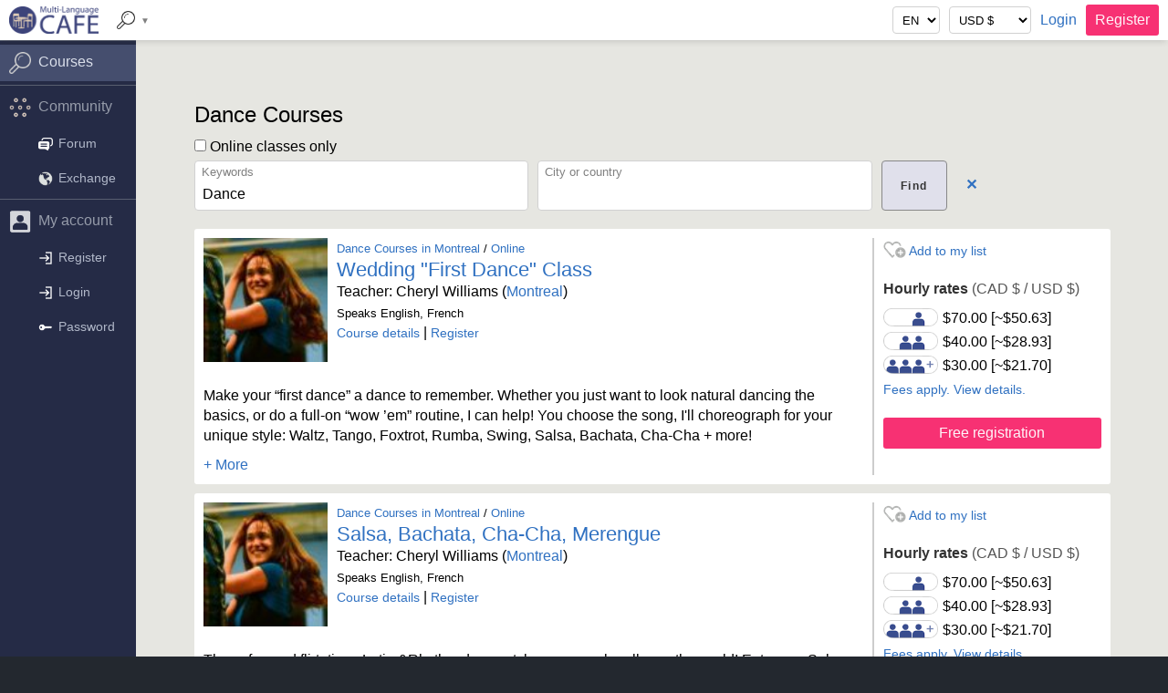

--- FILE ---
content_type: text/html; charset=utf-8
request_url: https://www.multilanguagecafe.com/courses.php?sub_category_id=301
body_size: 22253
content:

<!DOCTYPE html>
<html lang="en">
<head>

    <BASE href="//www.multilanguagecafe.com">

	<!-- Basic Page Needs -->
	<meta charset="utf-8">
	
	<title>Dance Courses</title><meta name="description" content="Learn Arts and Culture - Dance Courses : Private and group language classes and cultural workshops with qualified teachers"><meta name="keywords" content="Dance,study,learn,courses,classes,teachers,professors,tutors,training"><link rel="canonical" href="https://www.multilanguagecafe.com/subjects/dance/"><meta property="og:site_name" content="Multi-Language Cafe"><meta property="og:locale" content="en_US"><meta property="og:title" content="Dance Courses"><meta property="og:description" content="Learn Arts and Culture - Dance Courses : Private and group language classes and cultural workshops with qualified teachers"><meta property="og:type" content="product"><meta property="og:url" content="https://www.multilanguagecafe.com/subjects/dance/"><meta property="og:image" content="https://www.multilanguagecafe.com/images/background-share.jpg"><meta property="og:image:width" content="960"><meta property="og:image:height" content="504"><meta property="twitter:card" content="summary"><meta property="twitter:site" content="@MLCafe"><meta property="twitter:title" content="Dance Courses"><meta property="twitter:description" content="Learn Arts and Culture - Dance Courses : Private and group language classes and cultural workshops with qualified teachers"><meta property="twitter:image" content="https://www.multilanguagecafe.com/images/background-share.jpg"><meta property="fb:page_id" content="326616907354492"><meta property="fb:app_id" content="208232509510267"><meta name="robots" content="INDEX, FOLLOW"><meta name="robots" content="max-image-preview:large">	
		
	<!-- Mobile Specific Metas -->
	<meta name="viewport" content="width=device-width, initial-scale=1, maximum-scale=5">

	<!-- CSS -->
	<link rel="stylesheet" href="stylesheets/normalize.min.css">
	<link rel="stylesheet" href="stylesheets/skeleton.min.css?v=38">
	<link rel="stylesheet" href="stylesheets/custom.min.css?v=80">

	<!--[if lt IE 9]>
		<script type="text/javascript" src="https://cdnjs.cloudflare.com/ajax/libs/html5shiv/3.7.3/html5shiv.js"></script>
	<![endif]-->

	<!-- Favicons -->
	<link rel="apple-touch-icon" sizes="180x180" href="/apple-touch-icon.png?v=zXrmbprpa2">
	<link rel="icon" type="image/png" sizes="32x32" href="/favicon-32x32.png?v=zXrmbprpa2">
	<link rel="icon" type="image/png" sizes="16x16" href="/favicon-16x16.png?v=zXrmbprpa2">
	<link rel="manifest" href="/site.webmanifest?v=zXrmbprpa2">
	<link rel="mask-icon" href="/safari-pinned-tab.svg?v=zXrmbprpa2" color="#5bbad5">
	<link rel="shortcut icon" href="/favicon.ico?v=zXrmbprpa2">
	<meta name="msapplication-TileColor" content="#ffc40d">
	<meta name="theme-color" content="#ffffff">
	
	<!-- Google plus -->
	<link rel="publisher" href="https://plus.google.com/+MultilanguagecafeOnGoogle">
		
	    
    
</head>

<body>
    
    <div id="top-bar"><div class="header_menu" style="flex:0 0 auto"><div class="toggle-side-menu" style="padding-right:10px;">&#9776;</div><div class="gt400"><a href="index.php"><img src="images/mlclogo.png" style="height:30px;" alt="Multi-Language Cafe"></a></div><div class="st400"><a href="index.php"><img src="images/mlclogo-small.png" style="height:30px;" alt="Multi-Language Cafe"></a></div></div><div class="header_menu" style="flex:0 0 auto"><a id="mega-control" class="drop-control gt750"><img src="images/icons/search2.png" alt="Search courses"><span class="arrow">&#9660;</span></a><div id="mega-menu" class="dropdown hidden gt750"><div class="twelve columns pad-left pad-top">
                <div class="six columns">

                    <div class="pad-right pad-bottom u-cf">
                        <h3>Courses:</h3>
                        <ul class="icon-list"><li><a href="courses.php?category_id=100"><img src="[data-uri]" class="cc-languages" alt="Languages">&nbsp;&nbsp;Languages</a><ul class="mini-list right"><li><a href="courses.php?sub_category_id=101">English</a></li><li><a href="courses.php?sub_category_id=102">French</a></li><li><a href="courses.php?sub_category_id=103">Spanish</a></li><li><a href="courses.php?sub_category_id=104">Japanese</a></li><li><a href="courses.php?sub_category_id=105">Mandarin</a></li><li><a href="courses.php?sub_category_id=106">German</a></li><li><a href="courses.php?sub_category_id=107">Italian</a></li><li><a href="courses.php?sub_category_id=108">Russian</a></li><li><a href="courses.php?sub_category_id=109">Arab</a></li><li><a href="courses.php?sub_category_id=110">Portuguese</a></li><li><a href="courses.php?sub_category_id=111">Hindi</a></li><li><a href="courses.php?sub_category_id=114">Vietnamese</a></li><li><a href="courses.php?sub_category_id=115">Korean</a></li><li><a href="courses.php?sub_category_id=117">Polish</a></li><li><a href="courses.php?sub_category_id=118">Romanian</a></li><li><a href="courses.php?sub_category_id=119">Dutch</a></li><li><a href="courses.php?sub_category_id=120">Greek</a></li><li><a href="courses.php?sub_category_id=121">Persian</a></li><li><a href="courses.php?sub_category_id=122">Turkish</a></li><li><a href="courses.php?sub_category_id=123">Swedish</a></li><li><a href="courses.php?sub_category_id=125">Urdu</a></li><li><a href="courses.php?sub_category_id=126">Tagalog</a></li><li><a href="courses.php?sub_category_id=127">Thai</a></li><li><a href="courses.php?sub_category_id=129">Bulgarian</a></li><li><a href="courses.php?sub_category_id=131">Pashto</a></li><li><a href="courses.php?sub_category_id=132">Indonesian</a></li><li><a href="courses.php?sub_category_id=134">Ukrainian</a></li><li><a href="courses.php?sub_category_id=137">Latin</a></li><li><a href="courses.php?sub_category_id=138">Nepali</a></li><li><a href="courses.php?sub_category_id=140">Serbian</a></li><li><a href="courses.php?sub_category_id=142">Croatian</a></li><li><a href="courses.php?sub_category_id=145">Armenian</a></li><li><a href="courses.php?sub_category_id=147">Finnish</a></li><li><a href="courses.php?sub_category_id=148">Ancient Greek</a></li><li><a href="courses.php?sub_category_id=149">Albanian</a></li><li><a href="courses.php?sub_category_id=150">Afrikaans</a></li><li><a href="courses.php?sub_category_id=151">Sicilian</a></li></ul></li><li><a href="courses.php?category_id=200"><img src="[data-uri]" class="cc-music" alt="Music">&nbsp;&nbsp;Music</a><ul class="mini-list right"><li><a href="courses.php?sub_category_id=202">Piano</a></li><li><a href="courses.php?sub_category_id=205">Guitar</a></li><li><a href="courses.php?sub_category_id=206">Bass</a></li><li><a href="courses.php?sub_category_id=207">Violin</a></li><li><a href="courses.php?sub_category_id=208">Cello</a></li><li><a href="courses.php?sub_category_id=209">Viola</a></li><li><a href="courses.php?sub_category_id=210">Flute</a></li><li><a href="courses.php?sub_category_id=211">Clarinet</a></li><li><a href="courses.php?sub_category_id=215">Saxophone</a></li><li><a href="courses.php?sub_category_id=220">Percussions</a></li><li><a href="courses.php?sub_category_id=230">Singing</a></li><li><a href="courses.php?sub_category_id=240">Music Theory</a></li><li><a href="courses.php?sub_category_id=241">Music Production</a></li><li><a href="courses.php?sub_category_id=242">Composition</a></li><li><a href="courses.php?sub_category_id=299">Music</a></li></ul></li><li><a href="courses.php?category_id=300"><img src="[data-uri]" class="cc-arts and culture" alt="Arts and Culture">&nbsp;&nbsp;Arts and Culture</a><ul class="mini-list right"><li><a href="courses.php?sub_category_id=301">Dance</a></li><li><a href="courses.php?sub_category_id=302">Photography</a></li><li><a href="courses.php?sub_category_id=303">Film and Video</a></li><li><a href="courses.php?sub_category_id=304">Painting</a></li><li><a href="courses.php?sub_category_id=305">Design</a></li><li><a href="courses.php?sub_category_id=306">Literature</a></li><li><a href="courses.php?sub_category_id=307">Theater</a></li><li><a href="courses.php?sub_category_id=308">Handcrafts</a></li><li><a href="courses.php?sub_category_id=310">Food and Drinks</a></li><li><a href="courses.php?sub_category_id=399">Arts and Culture</a></li></ul></li><li><a href="courses.php?category_id=400"><img src="[data-uri]" class="cc-media" alt="Media">&nbsp;&nbsp;Media</a><ul class="mini-list right"><li><a href="courses.php?sub_category_id=401">Wordpress</a></li><li><a href="courses.php?sub_category_id=402">Social Media</a></li><li><a href="courses.php?sub_category_id=499">Media</a></li></ul></li><li><a href="courses.php?category_id=500"><img src="[data-uri]" class="cc-computer" alt="Computer">&nbsp;&nbsp;Computer</a><ul class="mini-list right"><li><a href="courses.php?sub_category_id=501">2D Graphics</a></li><li><a href="courses.php?sub_category_id=503">Programming</a></li><li><a href="courses.php?sub_category_id=504">Office</a></li><li><a href="courses.php?sub_category_id=505">Computer</a></li></ul></li><li><a href="courses.php?category_id=600"><img src="[data-uri]" class="cc-business" alt="Business">&nbsp;&nbsp;Business</a><ul class="mini-list right"><li><a href="courses.php?sub_category_id=601">Strategy</a></li><li><a href="courses.php?sub_category_id=602">Accounting</a></li><li><a href="courses.php?sub_category_id=603">Marketing</a></li><li><a href="courses.php?sub_category_id=699">Business</a></li></ul></li><li><a href="courses.php?category_id=700"><img src="[data-uri]" class="cc-sports" alt="Sports">&nbsp;&nbsp;Sports</a><ul class="mini-list right"><li><a href="courses.php?sub_category_id=701">Sports</a></li></ul></li><li><a href="courses.php?category_id=800"><img src="[data-uri]" class="cc-tutoring" alt="Tutoring">&nbsp;&nbsp;Tutoring</a><ul class="mini-list right"><li><a href="courses.php?sub_category_id=801">Science</a></li><li><a href="courses.php?sub_category_id=802">Mathematics</a></li><li><a href="courses.php?sub_category_id=803">Physics</a></li><li><a href="courses.php?sub_category_id=804">Chemistry</a></li><li><a href="courses.php?sub_category_id=805">Biology</a></li><li><a href="courses.php?sub_category_id=806">Humanities</a></li><li><a href="courses.php?sub_category_id=807">Philosophy</a></li><li><a href="courses.php?sub_category_id=808">Exams</a></li><li><a href="courses.php?sub_category_id=899">Tutoring</a></li></ul></li></ul>
                    </div>

                    <div class="pad-right pad-bottom u-cf">
                        <a href="forum.php">Forum</a> / <a href="language-exchange-partners.php">Exchange</a>
                    </div>

                </div>

                <div class="six columns">

                    <div class="pad-right pad-bottom u-cf">
                        <h3>By mode:</h3>
                        <ul class="icon-list">
                            <li><a href="courses.php"><img src="images/icons/f2f.png" style="width:25px;" alt="Face to face lessons">&nbsp;In person</a></li>
                            <li><a href="courses.php?online_only=on"><img src="images/icons/online.png" style="width:25px;" alt="Online courses">&nbsp;Online</a></li>
                        </ul>
                    </div>

                    <div class="pad-right u-cf">
                        <h3 style="clear:both;">By keywords:</h3>
                        <form action="courses.php" method="get">
                            <input class="search" style="display:inline;float:left;" type="text" name="subject" maxlength="100" autocomplete="off" value="">
                            <button style="padding-left:10px;padding-right:10px;"><img src="images/icons/search2.png" alt="Search courses" style="width:18px;vertical-align:middle"></button>
                        </form>
                    </div>

                    <div class="pad-right pad-bottom u-cf">
                        <h3 style="clear:both;">By country:</h3>
                        <form action="courses.php" method="get">
                            <select class="search inline" name="country_id" id="header_search_country_id" onchange="this.form.submit()">
                                <option class="any" value="">Choose a country</option>
<option class="bar" disabled>──────────</option>
<option value="AF">Afghanistan</option>
<option value="AR">Argentina</option>
<option value="AM">Armenia</option>
<option value="AU">Australia</option>
<option value="AT">Austria</option>
<option value="BE">Belgium</option>
<option value="BR">Brazil</option>
<option value="BG">Bulgaria</option>
<option value="CM">Cameroon</option>
<option value="CA">Canada</option>
<option value="CL">Chile</option>
<option value="CN">China</option>
<option value="CO">Colombia</option>
<option value="CR">Costa Rica</option>
<option value="CY">Cyprus</option>
<option value="CZ">Czech Republic</option>
<option value="DO">Dominican Republic</option>
<option value="EG">Egypt</option>
<option value="FI">Finland</option>
<option value="FR">France</option>
<option value="GE">Georgia</option>
<option value="DE">Germany</option>
<option value="GR">Greece</option>
<option value="GN">Guinea</option>
<option value="HK">Hong Kong</option>
<option value="HU">Hungary</option>
<option value="IN">India</option>
<option value="ID">Indonesia</option>
<option value="IR">Iran</option>
<option value="IE">Ireland</option>
<option value="IL">Israel</option>
<option value="IT">Italy</option>
<option value="JP">Japan</option>
<option value="KZ">Kazakhstan</option>
<option value="KE">Kenya</option>
<option value="KR">Korea</option>
<option value="KG">Kyrgyzstan</option>
<option value="LB">Lebanon</option>
<option value="LS">Lesotho</option>
<option value="LT">Lithuania</option>
<option value="MT">Malta</option>
<option value="MX">Mexico</option>
<option value="MA">Morocco</option>
<option value="NL">Netherlands</option>
<option value="NO">Norway</option>
<option value="PK">Pakistan</option>
<option value="PE">Peru</option>
<option value="PH">Philippines</option>
<option value="PL">Poland</option>
<option value="PT">Portugal</option>
<option value="PR">Puerto Rico</option>
<option value="RO">Romania</option>
<option value="RU">Russia</option>
<option value="SA">Saudi Arabia</option>
<option value="SN">Senegal</option>
<option value="RS">Serbia</option>
<option value="SG">Singapore</option>
<option value="SK">Slovakia</option>
<option value="ZA">South Africa</option>
<option value="ES">Spain</option>
<option value="SE">Sweden</option>
<option value="CH">Switzerland</option>
<option value="TW">Taiwan</option>
<option value="TH">Thailand</option>
<option value="TR">Turkey</option>
<option value="UA">Ukraine</option>
<option value="AE">United Arab Emirates</option>
<option value="GB">United Kingdom</option>
<option value="US">United States</option>
<option value="UY">Uruguay</option>
<option value="VE">Venezuela</option>
<option value="VN">Vietnam</option>

                            </select>
                            <br><br>
                            <img src="images/world-grey.png" alt="Courses and teachers around the world" style="width:100%;max-width:210px;">
                        </form>
                    </div>

                </div>
            </div></div></div><div id="header-controls" style="flex:1 1 300px;"><form action="language-set.php" method="post" style="float:right;"><div class="header_menu"><div id="language_set_base"><input type="hidden" name="return" value="/courses.php?sub_category_id=301"></div><div><select name="lang" class="mini" onchange="this.form.submit()"><option value="en" selected>EN</option><option value="fr" >FR</option><option value="es" >ES</option></select></div><div><select name="currency_code" class="mini" onchange="this.form.submit()"><option value="AUD" >AUD $</option><option value="BGN" >BGN лв</option><option value="BRL" >BRL R$</option><option value="CAD" >CAD $</option><option value="CHF" >CHF CHF</option><option value="CNY" >CNY ¥</option><option value="CZK" >CZK Kč</option><option value="DKK" >DKK kr</option><option value="EUR" >EUR €</option><option value="GBP" >GBP £</option><option value="HKD" >HKD $</option><option value="HRK" >HRK kn</option><option value="HUF" >HUF Ft</option><option value="IDR" >IDR Rp</option><option value="ILS" >ILS ₪</option><option value="INR" >INR INR</option><option value="JPY" >JPY ¥</option><option value="KRW" >KRW ₩</option><option value="LTL" >LTL Lt</option><option value="MXN" >MXN $</option><option value="MYR" >MYR RM</option><option value="NOK" >NOK kr</option><option value="NZD" >NZD $</option><option value="PHP" >PHP ₱</option><option value="PLN" >PLN zł</option><option value="RON" >RON lei</option><option value="RUB" >RUB ₽</option><option value="SEK" >SEK kr</option><option value="SGD" >SGD $</option><option value="THB" >THB ฿</option><option value="TRY" >TRY TRY</option><option value="USD" selected>USD $</option><option value="ZAR" >ZAR R</option></select></div><div class="st750"><a href="login.php" title="Login"><img src="images/icons/login.png" style="width:20px;" alt="Login"></a></div><div class="gt750"><a href="login.php">Login</a></div><div class="st750"><a href="register.php" class="call_to_action" style="display:block;padding:6px;" title="Register"><img src="images/icons/register.png" style="width:20px;" alt="Register"></a></div><div class="gt750"><a href="register.php" class="call_to_action">Register</a></div><noscript><input type="submit" value="Submit"></noscript></div></form></div><div id="account-menu" class="dropdown hidden"><ul><li><a href="my-account.php"><img src="images/icons/account.png" alt="My account">My account</a></li><li><a href="my-personalization.php"><img src="images/icons/settings.png" alt="Preferences">Preferences</a></li><li><a href="my-balance.php"><img src="images/icons/balance.png" alt="My balance">My balance</a></li><li><a href="change-password.php"><img src="images/icons/password.png" alt="Password">Password</a></li><li><a href="logout.php"><img src="images/icons/logout.png" alt="Logout">Logout</a></li></ul></div></div><div style="display:flex"><div id="side-menu" class="hidden"><div id="side-menu-list">
    <div class="top">
        <a class="toggle-side-menu" style="cursor:pointer;color:white;">╳</a>
    </div>
    <div class="options">
        
<a class="side-menu-item separator"></a><a href="courses.php" class="side-menu-item link category active"><img src="images/icons/search.png" alt="Courses">Courses</a><a class="side-menu-item separator"></a><a class="side-menu-item category"><img src="images/icons/community.png" alt="Community">Community</a><a href="forum.php" class="side-menu-item link "><img class="invert" src="images/icons/forum.png" alt="Forum">Forum</a><a href="language-exchange-partners.php" class="side-menu-item link "><img class="invert" src="images/icons/exchange.png" alt="Exchange">Exchange</a><a class="side-menu-item separator"></a><a class="side-menu-item category"><img src="images/icons/account2.png" alt="My account">My account</a><a href="register.php" class="side-menu-item link "><img class="invert" src="images/icons/login.png" alt="Register">Register</a><a href="login.php" class="side-menu-item link "><img class="invert" src="images/icons/login.png" alt="Login">Login</a><a href="forgot-password.php" class="side-menu-item link "><img class="invert" src="images/icons/password.png" alt="Password">Password</a>        
    </div>
</div></div><div style="width:100%;"><div style="background:RGB(230,230,225);"><div class="container" style="padding-top:80px;"></div><br>    		
                    <div class="container"> <!-- Start of the page-specific content. --><div class="container pad-left pad-top pad-right u-cf"><h1>Dance Courses</h1><form id="course-search-form" action="courses.php" method="get"><div class="twelve columns"><label for="online_only" style="display:inline;"><input type="checkbox" id="online_only" name="online_only"  > Online classes only</label></div><div class="nine columns"><div class="twelve columns"><div class="six columns search-field pad-right pad-bottom"><label for="noautocompletesubject">Keywords</label><input type="search" id="noautocompletesubject" name="subject" value="Dance" autocomplete="off" ></div><div class="six columns search-field pad-right pad-bottom"><label for="noautocompletelocation">City or country</label><input type="search" id="noautocompletelocation" style="margin-bottom:0;" name="location" value="" autocomplete="off" ></div></div></div><div class="three columns"><div class="pad-right pad-bottom" style="float:left;"><input type="submit" name="submit_form" style="height:55px;" value="Find" /></div><div class="pad-left pad-right pad-bottom" style="float:left;padding-top:16px;"><strong><a href="courses.php?clear=true">&#10005;</a></strong></div></div></form></div><div class="container"><div id="courses" class="container pad-left pad-top" ><div class="container pad-right pad-bottom"><div class="twelve columns course vertical-stretch pad-left pad-top"><div class="nine columns vertical-stretch pad-right pad-bottom"><div class="container right-line"><div class="twelve columns"><div class="column pad-right pad-bottom" style="width:auto"><a href="course.php?course_id=1908"><span><img style="width:136px;" src="pictures/8487.jpg"  alt="Dance Teachers Montreal"></span></a></div><div class="column pad-right pad-bottom" style="width:auto;"><div class="infos"><small><a href="courses.php?sub_category_id=301&city_id=CA1">Dance Courses in Montreal</a> / <a href="courses.php?sub_category_id=301&online_only=true">Online</a></small><h2 style="line-height:1.1em;"><span style="font-size:1.0em;"><a href="course.php?course_id=1908" style="vertical-align:inherit"><span>Wedding "First Dance" Class</span></a></span></h2><p>Teacher: Cheryl Williams (<a href="city.php?city_id=CA1">Montreal</a>)</p><small>Speaks English, French</small><p><a class="action" href="course.php?course_id=1908#page-title">Course details</a> | <a class="action" href="course-my-classes.php?course_id=1908#page-title" rel="nofollow">Register  </a></p></div></div></div><div class="twelve columns pad-top pad-right"><p>Make your “first dance” a dance to remember. Whether you just want to look natural dancing the basics, or do a full-on “wow ’em” routine, I can help!  You choose the song, I'll choreograph for your unique style: Waltz, Tango, Foxtrot, Rumba, Swing, Salsa, Bachata, Cha-Cha + more!</p><a class="js-show expand-hide" data-expand="more-1908" data-expand-2="more-2-1908" href="">+ More</a><div class="js-hide" id="more-1908"><p>I recommend at least 2 classes.  Most wedding couples use 2-6 classes to prepare for their first dance.  On the 1st class I'll teach you the basic step of the dance style that best suits your song - plus a variation or two.  After the first class, I'll know better how to choreograph to suit your style, interest and ability.  On the 2nd class we'll work on an opening, a closing dip, and/or the full routine. How many classes depends on your ability, if you practice, and your vision for the dance.</p><div class="pad-top pad-bottom"><blockquote class="review">Cheryl if a fantastic teacher. She was very encouraging and taught us some great moves. We both learnt a lot and had a lot of fun, highly recommend!<cite>Nadia, Washington DC</cite></blockquote></div><div class="pad-top gt750"><div class="has-tooltip" style="display:inline"><img src="images/icons/locations/Public%20place.png" class="sign-large" alt="Public place"><div class="tooltip">Public place</div></div></div></div></div></div></div><div class="three columns pad-right pad-bottom"><p id="fav_1908"><a class="ajax action" data-refresh-el="fav_1908,header-controls,side-menu" href="course-action.php?course_id=1908&action=favorite&return=courses.php%3Fsub_category_id%3D301" rel="nofollow"><img style="width:25px;vertical-align:bottom;background:url(images/icons/favorite.png) -25px 0;background-size:cover" src="images/icons/img_trans.gif" alt="Add to my list"> Add to my list</a></p><div class="pad-bottom"></div><div class="twelve columns pad-bottom"><p><strong>Hourly rates</strong> <span class="text">(CAD&nbsp;$&nbsp;/&nbsp;USD&nbsp;$)</span></p><table class="pricing"><tr><td><img src="images/icons/1student.png" style="width:60px;" alt="1 student"></td><td><span>$70.00</span> <span class="nowrap">[~$50.63]</span></td></tr><tr><td><img src="images/icons/2students.png" style="width:60px;" alt="2 students"></td><td><span>$40.00</span> <span class="nowrap">[~$28.93]</span></td></tr><tr><td><img src="images/icons/3students.png" style="width:60px;" alt="3 students or more"></td><td><span>$30.00</span> <span class="nowrap">[~$21.70]</span></td></tr></table><div style="clear:both;"><span class="footnote"><a href="course.php?course_id=1908#pricing">Fees apply. View details.</a></span></div></div><div class="js-hide" id="more-2-1908"><div class="pad-bottom"></div><div class="media-container"><div class="media-spacer"></div><div class="media-content"><iframe src="//www.youtube.com/embed/BAXSotuCu8o?modestbranding=1&fs=0&rel=0&cc_load_policy=1&cc_lang_pref=en&hl=en" style="width:100%;height:100%;border:none;"></iframe></div></div><div class="twelve columns pad-top"><a href="course-my-classes.php?course_id=1908#page-title" rel="nofollow"><div style="border:1px solid #DDD;"><table class="mini-calendar"><tr><th></th><th >M</th><th >T</th><th >W</th><th >T</th><th >F</th><th style="background:#bba863">S</th><th style="background:#bba863">S</th></tr><tr><td class="night-day"></td><td style="background:linear-gradient(180deg,hsla(100,50%,60%,0) 55%,hsla(100,50%,60%,0.9) 55%,hsla(100,50%,60%,0.9) 90%,hsla(100,50%,60%,0) 90%);"></td><td style="background:linear-gradient(180deg,hsla(100,50%,60%,0) 55%,hsla(100,50%,60%,0.9) 55%,hsla(100,50%,60%,0.9) 90%,hsla(100,50%,60%,0) 90%);"></td><td style="background:linear-gradient(180deg,hsla(100,50%,60%,0) 55%,hsla(100,50%,60%,0.9) 55%,hsla(100,50%,60%,0.9) 90%,hsla(100,50%,60%,0) 90%);"></td><td style="background:linear-gradient(180deg,hsla(100,50%,60%,0) 55%,hsla(100,50%,60%,0.9) 55%,hsla(100,50%,60%,0.9) 90%,hsla(100,50%,60%,0) 90%);"></td><td style="background:linear-gradient(180deg,hsla(100,50%,60%,0) 55%,hsla(100,50%,60%,0.9) 55%,hsla(100,50%,60%,0.9) 90%,hsla(100,50%,60%,0) 90%);"></td><td style="background:linear-gradient(180deg,hsla(100,50%,60%,0) 55%,hsla(100,50%,60%,0.9) 55%,hsla(100,50%,60%,0.9) 90%,hsla(100,50%,60%,0) 90%);"></td><td style="background:linear-gradient(180deg,hsla(100,50%,60%,0) 55%,hsla(100,50%,60%,0.9) 55%,hsla(100,50%,60%,0.9) 90%,hsla(100,50%,60%,0) 90%);"></td></tr></table></div></a></div></div><div class="twelve columns pad-top"><a class="call_to_action" style="width:100%;" href="course-my-classes.php?course_id=1908#page-title">Free registration</a></div></div></div></div><div class="container pad-right pad-bottom"><div class="twelve columns course vertical-stretch pad-left pad-top"><div class="nine columns vertical-stretch pad-right pad-bottom"><div class="container right-line"><div class="twelve columns"><div class="column pad-right pad-bottom" style="width:auto"><a href="course.php?course_id=1022"><span><img style="width:136px;" src="pictures/8487.jpg"  alt="Dance Teachers Montreal"></span></a></div><div class="column pad-right pad-bottom" style="width:auto;"><div class="infos"><small><a href="courses.php?sub_category_id=301&city_id=CA1">Dance Courses in Montreal</a> / <a href="courses.php?sub_category_id=301&online_only=true">Online</a></small><h2 style="line-height:1.1em;"><span style="font-size:1.0em;"><a href="course.php?course_id=1022" style="vertical-align:inherit"><span>Salsa, Bachata, Cha-Cha, Merengue</span></a></span></h2><p>Teacher: Cheryl Williams (<a href="city.php?city_id=CA1">Montreal</a>)</p><small>Speaks English, French</small><p><a class="action" href="course.php?course_id=1022#page-title">Course details</a> | <a class="action" href="course-my-classes.php?course_id=1022#page-title" rel="nofollow">Register  </a></p></div></div></div><div class="twelve columns pad-top pad-right"><p>These fun and flirtatious Latin &Rhythm dance styles are popular all over the world!  Enter any Salsa club and, in addition to Salsa music, you will hear many Bachatas, Merengues, and Cha-Chas. Learn the rhythm, dance hold, basic steps and turns of these dances - and be ready to hit the dance floor!</p><p>Ces danses latines sont populaires partout dans le monde! Entrez n'importe quel club de Salsa et vous entendrez la musique de Salsa, Bachata, Merengue, et Cha-Cha. Apprenez le rythme, comment tenir votre partenaire, et les pas fondamentaux pour tous ces styles – et soyez prêt pour les clubs!</p><a class="js-show expand-hide" data-expand="more-1022" data-expand-2="more-2-1022" href="">+ More</a><div class="js-hide" id="more-1022"><p>There are as many reasons for learning to dance as there are dancers.  Learn at your own pace, with your own goals in mind.  Do you want to dance to meet more people, exercise, build confidence - or to one day perform?  My classes are student-centered, taking into account your personal goals and particular learning style.  Emphasis is on always on developing good, comfortable technique - and having FUN.</p><div class="pad-top pad-bottom"><blockquote class="review">Cheryl if a fantastic teacher. She was very encouraging and taught us some great moves. We both learnt a lot and had a lot of fun, highly recommend!<cite>Nadia, Washington DC</cite></blockquote></div><div class="pad-top gt750"><div class="has-tooltip" style="display:inline"><img src="images/icons/locations/Public%20place.png" class="sign-large" alt="Public place"><div class="tooltip">Public place</div></div></div></div></div></div></div><div class="three columns pad-right pad-bottom"><p id="fav_1022"><a class="ajax action" data-refresh-el="fav_1022,header-controls,side-menu" href="course-action.php?course_id=1022&action=favorite&return=courses.php%3Fsub_category_id%3D301" rel="nofollow"><img style="width:25px;vertical-align:bottom;background:url(images/icons/favorite.png) -25px 0;background-size:cover" src="images/icons/img_trans.gif" alt="Add to my list"> Add to my list</a></p><div class="pad-bottom"></div><div class="twelve columns pad-bottom"><p><strong>Hourly rates</strong> <span class="text">(CAD&nbsp;$&nbsp;/&nbsp;USD&nbsp;$)</span></p><table class="pricing"><tr><td><img src="images/icons/1student.png" style="width:60px;" alt="1 student"></td><td><span>$70.00</span> <span class="nowrap">[~$50.63]</span></td></tr><tr><td><img src="images/icons/2students.png" style="width:60px;" alt="2 students"></td><td><span>$40.00</span> <span class="nowrap">[~$28.93]</span></td></tr><tr><td><img src="images/icons/3students.png" style="width:60px;" alt="3 students or more"></td><td><span>$30.00</span> <span class="nowrap">[~$21.70]</span></td></tr></table><div style="clear:both;"><span class="footnote"><a href="course.php?course_id=1022#pricing">Fees apply. View details.</a></span></div></div><div class="js-hide" id="more-2-1022"><div class="pad-bottom"></div><div class="media-container"><div class="media-spacer"></div><div class="media-content"><iframe src="//www.youtube.com/embed/BAXSotuCu8o?modestbranding=1&fs=0&rel=0&cc_load_policy=1&cc_lang_pref=en&hl=en" style="width:100%;height:100%;border:none;"></iframe></div></div><div class="twelve columns pad-top"><a href="course-my-classes.php?course_id=1022#page-title" rel="nofollow"><div style="border:1px solid #DDD;"><table class="mini-calendar"><tr><th></th><th >M</th><th >T</th><th >W</th><th >T</th><th >F</th><th style="background:#bba863">S</th><th style="background:#bba863">S</th></tr><tr><td class="night-day"></td><td style="background:linear-gradient(180deg,hsla(100,50%,60%,0) 55%,hsla(100,50%,60%,0.9) 55%,hsla(100,50%,60%,0.9) 90%,hsla(100,50%,60%,0) 90%);"></td><td style="background:linear-gradient(180deg,hsla(100,50%,60%,0) 55%,hsla(100,50%,60%,0.9) 55%,hsla(100,50%,60%,0.9) 90%,hsla(100,50%,60%,0) 90%);"></td><td style="background:linear-gradient(180deg,hsla(100,50%,60%,0) 55%,hsla(100,50%,60%,0.9) 55%,hsla(100,50%,60%,0.9) 90%,hsla(100,50%,60%,0) 90%);"></td><td style="background:linear-gradient(180deg,hsla(100,50%,60%,0) 55%,hsla(100,50%,60%,0.9) 55%,hsla(100,50%,60%,0.9) 90%,hsla(100,50%,60%,0) 90%);"></td><td style="background:linear-gradient(180deg,hsla(100,50%,60%,0) 55%,hsla(100,50%,60%,0.9) 55%,hsla(100,50%,60%,0.9) 90%,hsla(100,50%,60%,0) 90%);"></td><td style="background:linear-gradient(180deg,hsla(100,50%,60%,0) 55%,hsla(100,50%,60%,0.9) 55%,hsla(100,50%,60%,0.9) 90%,hsla(100,50%,60%,0) 90%);"></td><td style="background:linear-gradient(180deg,hsla(100,50%,60%,0) 55%,hsla(100,50%,60%,0.9) 55%,hsla(100,50%,60%,0.9) 90%,hsla(100,50%,60%,0) 90%);"></td></tr></table></div></a></div></div><div class="twelve columns pad-top"><a class="call_to_action" style="width:100%;" href="course-my-classes.php?course_id=1022#page-title">Free registration</a></div></div></div></div><div class="container pad-right pad-bottom"><div class="twelve columns course vertical-stretch pad-left pad-top"><div class="nine columns vertical-stretch pad-right pad-bottom"><div class="container right-line"><div class="twelve columns"><div class="column pad-right pad-bottom" style="width:auto"><a href="course.php?course_id=1907"><span><img style="width:136px;" src="pictures/8487.jpg"  alt="Dance Teachers Montreal"></span></a></div><div class="column pad-right pad-bottom" style="width:auto;"><div class="infos"><small><a href="courses.php?sub_category_id=301&city_id=CA1">Dance Courses in Montreal</a> / <a href="courses.php?sub_category_id=301&online_only=true">Online</a></small><h2 style="line-height:1.1em;"><span style="font-size:1.0em;"><a href="course.php?course_id=1907" style="vertical-align:inherit"><span>West Coast Swing</span></a></span></h2><p>Teacher: Cheryl Williams (<a href="city.php?city_id=CA1">Montreal</a>)</p><small>Speaks English, French</small><p><a class="action" href="course.php?course_id=1907#page-title">Course details</a> | <a class="action" href="course-my-classes.php?course_id=1907#page-title" rel="nofollow">Register  </a></p></div></div></div><div class="twelve columns pad-top pad-right"><p>A modern form of swing!  Smooth, sleek and sophisticated, it's the “must know” dance if you love RnB, pop, soul, funk, or blues! Danced on a wide variety of music, this versatile dance can be slow, sexy or lyrical with lots of improvisation - or sharp and spectacular with dramatic spins & breaks.</p><a class="js-show expand-hide" data-expand="more-1907" data-expand-2="more-2-1907" href="">+ More</a><div class="js-hide" id="more-1907"><p>What are your dance goals?  To develop an amazing social skill?  To express yourself dancing with a partner to a wide variety of music?  To learn something new, be active, meet people, have fun, compete?   I offer classes that are focused on fun, comfort, clear explanations, and solid technique.  Shall we dance?</p><div class="pad-top pad-bottom"><blockquote class="review">Cheryl if a fantastic teacher. She was very encouraging and taught us some great moves. We both learnt a lot and had a lot of fun, highly recommend!<cite>Nadia, Washington DC</cite></blockquote></div><div class="pad-top gt750"><div class="has-tooltip" style="display:inline"><img src="images/icons/locations/Public%20place.png" class="sign-large" alt="Public place"><div class="tooltip">Public place</div></div></div></div></div></div></div><div class="three columns pad-right pad-bottom"><p id="fav_1907"><a class="ajax action" data-refresh-el="fav_1907,header-controls,side-menu" href="course-action.php?course_id=1907&action=favorite&return=courses.php%3Fsub_category_id%3D301" rel="nofollow"><img style="width:25px;vertical-align:bottom;background:url(images/icons/favorite.png) -25px 0;background-size:cover" src="images/icons/img_trans.gif" alt="Add to my list"> Add to my list</a></p><div class="pad-bottom"></div><div class="twelve columns pad-bottom"><p><strong>Hourly rates</strong> <span class="text">(CAD&nbsp;$&nbsp;/&nbsp;USD&nbsp;$)</span></p><table class="pricing"><tr><td><img src="images/icons/1student.png" style="width:60px;" alt="1 student"></td><td><span>$70.00</span> <span class="nowrap">[~$50.63]</span></td></tr><tr><td><img src="images/icons/2students.png" style="width:60px;" alt="2 students"></td><td><span>$40.00</span> <span class="nowrap">[~$28.93]</span></td></tr><tr><td><img src="images/icons/3students.png" style="width:60px;" alt="3 students or more"></td><td><span>$30.00</span> <span class="nowrap">[~$21.70]</span></td></tr></table><div style="clear:both;"><span class="footnote"><a href="course.php?course_id=1907#pricing">Fees apply. View details.</a></span></div></div><div class="js-hide" id="more-2-1907"><div class="pad-bottom"></div><div class="media-container"><div class="media-spacer"></div><div class="media-content"><iframe src="//www.youtube.com/embed/BAXSotuCu8o?modestbranding=1&fs=0&rel=0&cc_load_policy=1&cc_lang_pref=en&hl=en" style="width:100%;height:100%;border:none;"></iframe></div></div><div class="twelve columns pad-top"><a href="course-my-classes.php?course_id=1907#page-title" rel="nofollow"><div style="border:1px solid #DDD;"><table class="mini-calendar"><tr><th></th><th >M</th><th >T</th><th >W</th><th >T</th><th >F</th><th style="background:#bba863">S</th><th style="background:#bba863">S</th></tr><tr><td class="night-day"></td><td style="background:linear-gradient(180deg,hsla(100,50%,60%,0) 55%,hsla(100,50%,60%,0.9) 55%,hsla(100,50%,60%,0.9) 90%,hsla(100,50%,60%,0) 90%);"></td><td style="background:linear-gradient(180deg,hsla(100,50%,60%,0) 55%,hsla(100,50%,60%,0.9) 55%,hsla(100,50%,60%,0.9) 90%,hsla(100,50%,60%,0) 90%);"></td><td style="background:linear-gradient(180deg,hsla(100,50%,60%,0) 55%,hsla(100,50%,60%,0.9) 55%,hsla(100,50%,60%,0.9) 90%,hsla(100,50%,60%,0) 90%);"></td><td style="background:linear-gradient(180deg,hsla(100,50%,60%,0) 55%,hsla(100,50%,60%,0.9) 55%,hsla(100,50%,60%,0.9) 90%,hsla(100,50%,60%,0) 90%);"></td><td style="background:linear-gradient(180deg,hsla(100,50%,60%,0) 55%,hsla(100,50%,60%,0.9) 55%,hsla(100,50%,60%,0.9) 90%,hsla(100,50%,60%,0) 90%);"></td><td style="background:linear-gradient(180deg,hsla(100,50%,60%,0) 55%,hsla(100,50%,60%,0.9) 55%,hsla(100,50%,60%,0.9) 90%,hsla(100,50%,60%,0) 90%);"></td><td style="background:linear-gradient(180deg,hsla(100,50%,60%,0) 55%,hsla(100,50%,60%,0.9) 55%,hsla(100,50%,60%,0.9) 90%,hsla(100,50%,60%,0) 90%);"></td></tr></table></div></a></div></div><div class="twelve columns pad-top"><a class="call_to_action" style="width:100%;" href="course-my-classes.php?course_id=1907#page-title">Free registration</a></div></div></div></div><div class="container pad-right pad-bottom"><div class="twelve columns course vertical-stretch pad-left pad-top"><div class="nine columns vertical-stretch pad-right pad-bottom"><div class="container right-line"><div class="twelve columns"><div class="column pad-right pad-bottom" style="width:auto"><a href="course.php?course_id=1365"><span><img style="width:136px;" src="pictures/10718.jpg" fetchpriority="low" alt="Dance Teachers Saint Paul"></span></a></div><div class="column pad-right pad-bottom" style="width:auto;"><div class="infos"><small><a href="courses.php?sub_category_id=301&city_id=US75">Dance Courses in Saint Paul</a> / <a href="courses.php?sub_category_id=301&online_only=true">Online</a></small><h2 style="line-height:1.1em;"><span style="font-size:0.9em;"><a href="course.php?course_id=1365" style="vertical-align:inherit"><span>Theory African and African American Dance</span></a></span></h2><p>Teacher: Theresa Crushshon (<a href="city.php?city_id=US75">Saint Paul</a> / <a href="courses.php?sub_category_id=301&online_only=true">Online</a>)</p><small>Speaks English</small><p><a class="action" href="course.php?course_id=1365#page-title">Course details</a> | <a class="action" href="course-my-classes.php?course_id=1365#page-title" rel="nofollow">Register  </a></p></div></div></div><div class="twelve columns pad-top pad-right"><p>An introduction to the theory of 19th and 20th century African and African American Dance used in social, economic apolitical context. From the Juba to the Jitterbug to Juke Joints the course cover the history of dance by masters including, Alvin Ailey and Pearl Primus.</p><p>Una introducción a la teoría del siglo 19 y 20 africanos y afroamericanos Danza utilizado en contexto apolítico social, económica. Desde el Juba a la Jitterbug al Juke Joints el curso cubre la historia de la danza por los maestros incluidos, Alvin Ailey y Pearl Primus.</p><a class="js-show expand-hide" data-expand="more-1365" data-expand-2="more-2-1365" href="">+ More</a><div class="js-hide" id="more-1365"><p>Students will utilize Youtube videos, books, magazine articles, multi-media. They will create an online blog for their portfolio and a social network.</p><div class="pad-top gt750"><div class="has-tooltip" style="display:inline"><img src="images/icons/locations/Online.png" class="sign-large" alt="Online"><div class="tooltip">Online</div></div><div class="has-tooltip" style="display:inline"><img src="images/icons/locations/Public%20place.png" class="sign-large" alt="Public place"><div class="tooltip">Public place</div></div><div class="has-tooltip" style="display:inline"><img src="images/icons/locations/Library.png" class="sign-large" alt="Library"><div class="tooltip">Library</div></div></div></div></div></div></div><div class="three columns pad-right pad-bottom"><p id="fav_1365"><a class="ajax action" data-refresh-el="fav_1365,header-controls,side-menu" href="course-action.php?course_id=1365&action=favorite&return=courses.php%3Fsub_category_id%3D301" rel="nofollow"><img style="width:25px;vertical-align:bottom;background:url(images/icons/favorite.png) -25px 0;background-size:cover" src="images/icons/img_trans.gif" alt="Add to my list"> Add to my list</a></p><div class="pad-bottom"></div><div class="twelve columns pad-bottom"><p><strong>Hourly rates</strong> <span class="text">(USD&nbsp;$)</span></p><table class="pricing"><tr><td><img src="images/icons/1student.png" style="width:60px;" alt="1 student"></td><td><span>$25.00</span></td></tr><tr><td><img src="images/icons/2students.png" style="width:60px;" alt="2 students"></td><td><span>$18.00</span></td></tr><tr><td><img src="images/icons/3students.png" style="width:60px;" alt="3 students or more"></td><td><span>$12.00</span></td></tr></table><div style="clear:both;"><span class="footnote"><a href="course.php?course_id=1365#pricing">Fees apply. View details.</a></span></div></div><div class="twelve columns pad-top"><a class="call_to_action" style="width:100%;" href="course-my-classes.php?course_id=1365#page-title">Free registration</a></div></div></div></div><div class="container pad-right pad-bottom"><div class="twelve columns course vertical-stretch pad-left pad-top"><div class="nine columns vertical-stretch pad-right pad-bottom"><div class="container right-line"><div class="twelve columns"><div class="column pad-right pad-bottom" style="width:auto"><a href="course.php?course_id=2249"><span><img style="width:136px;" src="pictures/19592.jpg?1667619011" fetchpriority="low" alt="Dance Teachers Montreal"></span></a></div><div class="column pad-right pad-bottom" style="width:auto;"><div class="infos"><small><a href="courses.php?sub_category_id=301&city_id=CA1">Dance Courses in Montreal</a> / <a href="courses.php?sub_category_id=301&online_only=true">Online</a></small><h2 style="line-height:1.1em;"><span style="font-size:1.0em;"><a href="course.php?course_id=2249" style="vertical-align:inherit"><span>Salsa classes</span></a></span></h2><p>clases de salsa</p><p>Teacher: Alain Guillot (<a href="city.php?city_id=CA1">Montreal</a>)</p><small>Speaks English, French, Spanish</small><p><a class="action" href="course.php?course_id=2249#page-title">Course details</a> | <a class="action" href="course-my-classes.php?course_id=2249#page-title" rel="nofollow">Register  </a></p></div></div></div><div class="twelve columns pad-top pad-right"><p>Salsa dancing is in my veins. I am from Colombia, and I have been teaching salsa for over 20 years. In one hour I can show you the basic steps and in a couple of hours I can teach you enough to go to a salsa club (or any place where they play Latin music) and have you dancing with confidence.</p><p>La salsa est dans mes veines. Je viens de Colombie et j'enseigne la salsa depuis plus de 20 ans. En une heure, je peux vous montrer les pas de base et en quelques heures, je peux vous en apprendre suffisamment pour aller dans un club de salsa et danser avec confiance.</p><p>La salsa está en mis venas. Soy de Colombia y he estado enseñando salsa por más de 20 años. En una hora puedo mostrarte los pasos básicos y en un par de horas puedo enseñarte lo suficiente para ir a un club de salsa (o cualquier lugar donde pongan música latina) y bailar con confianza.</p><a class="js-show expand-hide" data-expand="more-2249" data-expand-2="more-2-2249" href="">+ More</a><div class="js-hide" id="more-2249"><p>Above all, I like my students to have fun. There is no sense in dancing salsa if you are not having fun. After that, I can show you in a relaxed way how to listen to the music and guide or follow, depending on your role.</p><div class="pad-top gt750"><div class="has-tooltip" style="display:inline"><img src="images/icons/locations/Studio.png" class="sign-large" alt="Studio"><div class="tooltip">Studio</div></div><div class="has-tooltip" style="display:inline"><img src="images/icons/locations/Public%20place.png" class="sign-large" alt="Public place"><div class="tooltip">Public place</div></div></div></div></div></div></div><div class="three columns pad-right pad-bottom"><p id="fav_2249"><a class="ajax action" data-refresh-el="fav_2249,header-controls,side-menu" href="course-action.php?course_id=2249&action=favorite&return=courses.php%3Fsub_category_id%3D301" rel="nofollow"><img style="width:25px;vertical-align:bottom;background:url(images/icons/favorite.png) -25px 0;background-size:cover" src="images/icons/img_trans.gif" alt="Add to my list"> Add to my list</a></p><div class="pad-bottom"></div><div class="twelve columns pad-bottom"><p><strong>Hourly rates</strong> <span class="text">(CAD&nbsp;$&nbsp;/&nbsp;USD&nbsp;$)</span></p><table class="pricing"><tr><td><img src="images/icons/1student.png" style="width:60px;" alt="1 student"></td><td><span>$70.00</span> <span class="nowrap">[~$50.63]</span></td></tr><tr><td><img src="images/icons/2students.png" style="width:60px;" alt="2 students"></td><td><span>$50.00</span> <span class="nowrap">[~$36.16]</span></td></tr><tr><td><img src="images/icons/3students.png" style="width:60px;" alt="3 students or more"></td><td><span>$40.00</span> <span class="nowrap">[~$28.93]</span></td></tr></table><div style="clear:both;"><span class="footnote"><a href="course.php?course_id=2249#pricing">Fees apply. View details.</a></span></div></div><div class="js-hide" id="more-2-2249"><div class="pad-bottom"></div><div class="media-container"><div class="media-spacer"></div><div class="media-content"><iframe src="//www.youtube.com/embed/KAtwXC__6AI?modestbranding=1&fs=0&rel=0&cc_load_policy=1&cc_lang_pref=en&hl=en" style="width:100%;height:100%;border:none;"></iframe></div></div></div><div class="twelve columns pad-top"><a class="call_to_action" style="width:100%;" href="course-my-classes.php?course_id=2249#page-title">Free registration</a></div></div></div></div></div></div><br><div class="section-container sheet"><div class="container section pad"><div class="twelve columns pad-top pad-bottom"><h2>The best Dance Courses with qualified teachers</h2><div class="pad-top pad-bottom"><ul class="disc"><li>Private and semi-private Dance classes for all levels.</li><li>Take your classes at home, in your office, in a coffee shop, or online.</li><li>Learn at your own pace: daytime, evenings, nights and weekends.</li><li>Our Dance Teachers personalize their courses according to your needs and objectives.</li></ul></div></div></div><div class="container section pad"><div class="twelve columns pad-top pad-bottom"><div class="seven columns pad-top gt750"><div><h2>How does it work?</h2></div><div id="how_it_works">
    <br>
    <!--
    <h3></h3>
    <br>
    -->
    <ul style="margin-right:20px;margin-bottom:0">
        <li><div class="row">
            <!--div class="pad-bottom step-1" style="float:left;"></div-->
            <img src="images/1.svg" alt="Step 1" style="width:30px;float:left;">
            <div style="margin-left:42px;">
                <h3>Register for the course of your choice</h3>
                <ul class="disc" style="font-size:0.9em;">
                    <li>Tell the teacher about you or your group</li>
                    <li>Choose a location from the proposed list</li>
                </ul>
            </div>
            </div>
        </li>
        <li><div class="row">
            <img src="images/2.svg" alt="Step 2" style="width:30px;float:left;">
            <div style="margin-left:42px;">
                <h3>Add funds to your account</h3>
                <ul class="disc" style="font-size:0.9em;">
                    <li>Use a credit card or PayPal to add money to your account</li>
                    <li>Your money can be used for any course, with any teacher</li>
                </ul>
            </div>
            </div>
        </li>
        <li><div class="row">
            <img src="images/3.svg" alt="Step 3" style="width:30px;float:left;">
            <div style="margin-left:42px;">
                <h3>Book your classes!</h3>
                <ul class="disc" style="font-size:0.9em;">
                    <li>Use the course calendar to book your own classes</li>
                    <li>Attend your classes and start learning!</li>
                </ul>
            </div>
            </div>
        </li>
    </ul>
    <!--
    <br>
    <div class="nine columns alpha row">
        <h3></h3><br>
        <ul class="disc" style = "margin:0 20px 0px 18px">
            <li></li>
            <li></li>
            <li></li>
        </ul>
    </div>
    -->
            
    <!--a class="header" style="font-size:1.2em;cursor:pointer">Find a course ></a-->
</div>
                </div><div class="five columns pad-top"><h2>Payment methods</h2><p><img src="images/icons/payment-methods/banner.png" alt="Pay with a credit card or with PayPal" style="width:260px" fetchpriority="low" /></p><p class="footnote">*&nbsp;Your funds can be used for any course, with any teacher.</p><br><h2>Log in / Register</h2><div class="pad-right pad-bottom"><a class="call_to_action white" style="margin-right:10px;" href="login.php">Login</a><a class="call_to_action" href="register.php">Register</a></div><div class="pad-top"><ul class="disc"><li><a href="register.php?role=student">Students</a></li><li><a href="register.php?role=teacher">Teachers</a></li></ul></div></div></div></div><div class="container section pad"><br><h3>What students are saying:</h3><div class="twelve columns pad-left pad-top"><blockquote class="review">Cheryl if a fantastic teacher. She was very encouraging and taught us some great moves. We both learnt a lot and had a lot of fun, highly recommend!<cite>NK, Washington DC</cite></blockquote><br><blockquote class="review">Cheryl if a fantastic teacher. She was very encouraging and taught us some great moves. We both learnt a lot and had a lot of fun, highly recommend!<cite>NK, Washington DC</cite></blockquote><br><blockquote class="review">Cheryl was amazing, patient and encouraging. We really our 1st lesson and will be booking more!<cite>DB, Montreal</cite></blockquote><br><blockquote class="review">Cheryl was amazing, patient and encouraging. We really our 1st lesson and will be booking more!<cite>DB, Montreal</cite></blockquote><br><blockquote class="review">Cheryl if a fantastic teacher. She was very encouraging and taught us some great moves. We both learnt a lot and had a lot of fun, highly recommend!<cite>NK, Washington DC</cite></blockquote><br><blockquote class="review">Cheryl was amazing, patient and encouraging. We really our 1st lesson and will be booking more!<cite>DB, Montreal</cite></blockquote><br></div></div></div><link rel="stylesheet" href="js/jquery-ui-themes-1.12.1/themes/smoothness/jquery-ui.min.css"></div> <!-- End of page-specific content -->
    
</div> <!-- End of header + body -->
    
    <!-- Footer -->
    <div id="footer" class="container pad-top pad-bottom">
		<div class="three columns">
            <div class="pad">
                <p class="heading">FOLLOW US</p>
                <ul class="share-buttons"><li><a href="http://www.facebook.com/multilanguagecafe" title="Follow us on Facebook" rel="nofollow" target="_blank"><svg width="32" height="32" viewBox="0 0 512 512" xmlns="http://www.w3.org/2000/svg"><title>Follow us on Facebook</title><rect height="512" rx="64" ry="64" width="512" fill="#3b5998"/><path d="M286.96783 455.99972V273.53753h61.244l9.1699-71.10266h-70.41246v-45.39493c0-20.58828 5.72066-34.61942 35.23496-34.61942l37.6554-.0112V58.807915c-6.5097-.87381-28.8571-2.80794-54.8675-2.80794-54.28803 0-91.44995 33.14585-91.44995 93.998125v52.43708h-61.40181v71.10266h61.40039v182.46219h73.42707z" fill="#fff"/></svg></a></li><li><a href="http://twitter.com/intent/follow?source=followbutton&variant=1.0&screen_name=MLCafe" rel="nofollow" target="_blank" title="Follow us on Twitter"><svg width="32" height="32" viewBox="0 0 512 512" xmlns="http://www.w3.org/2000/svg"><title>Follow us on Twitter</title><rect height="512" rx="64" ry="64" width="512" fill="#00abf1"/><path d="M456.0000005 131.94143215c-14.71678187 6.53070494-30.52721568 10.93793784-47.12774564 12.92381684 16.93529242-10.1563526 29.9498923-26.243391 36.08058446-45.39719395-15.85582533 9.40455555-33.42376205 16.2260499-52.12081284 19.90843697-14.9607613-15.9522823-36.29619418-25.91430246-59.89269215-25.91430246-45.3248512 0-82.07212362 36.7472724-82.07212362 82.06644967 0 6.4299925.72768282 12.6897668 2.129146 18.7041432-68.20785123-3.4313152-128.67077435-36.0947693-169.14724383-85.75309218-7.06547378 12.12095433-11.110993 26.2136028-11.110993 41.26231017 0 28.47183092 14.48273185 53.58610784 36.50471147 68.30288972-13.4458193-.42838247-26.09728703-4.11644347-37.16998094-10.2613205-.00425545.33759944-.00425545.68370978-.00425545 1.02982012 0 39.75871606 28.29026484 72.92431385 65.8276334 80.476328-6.88674468 1.86530776-14.1394585 2.87526908-21.61487444 2.87526908-5.2952045 0-10.43153868-.5290949-15.43737224-1.47664288 10.4400496 32.5967853 40.75023708 56.32662086 76.6535109 56.98905336-28.07891056 22.0148872-63.46585586 35.13587345-101.92382118 35.13587345-6.61723252 0-13.14935595-.39008338-19.5736745-1.15748376 36.32598235 23.29436068 79.46069272 36.8820285 125.80259767 36.8820285 150.94382582 0 233.4911419-125.04796367 233.4911419-233.49114192 0-3.5660713-.08227212-7.1023544-.23405002-10.62445265 16.02178808-11.5734191 29.94421835-26.02068884 40.94031407-42.48078878z" fill="#fff"/></svg></a></li><li><a href="http://www.linkedin.com/company/3814187" rel="nofollow" target="_blank" title="Follow us on LinkedIn"><svg width="32" height="32" viewBox="0 0 512 512" xmlns="http://www.w3.org/2000/svg"><title>Follow us on LinkedIn</title><rect height="512" rx="64" ry="64" width="512" fill="#0083be"/><g fill="#fff"><path d="M61.05316483 178.66808913h85.76013915v257.9625333H61.05316483zM104.5127998 54.28063176c-29.34185723 0-48.512575 19.29035996-48.512575 44.5737057 0 24.75194797 18.5880448 44.57370568 47.37675114 44.57370568h.55470467c29.9027771 0 48.5156826-19.8217577 48.5156826-44.5737057-.55470467-25.28334572-18.6113517-44.57370568-47.9345634-44.57370568zM357.27944394 172.60209055c-45.4904445 0-65.8669069 25.01764686-77.27642064 42.58951v-36.52349588h-85.73838603c1.13737765 24.1972433 0 257.9625333 0 257.9625333h85.73683224V292.56591023c0-7.7114826.55470468-15.4198576 2.82790618-20.93116706 6.1872101-15.39965828 20.30498783-31.35246744 43.9925865-31.35246744 31.01218643 0 43.43632805 23.66429176 43.43632805 58.3278955v138.02046672h85.74149362v-147.9305687c0-79.2373094-42.30516557-116.0979787-98.7203399-116.0979787z"/></g></svg></a></li></ul>            </div>
            <div class="pad"><p class="heading">FAQ</p><ul><li><a href="faq-students.php">Students</a></li><li><a href="faq-teachers.php">Teachers</a></li></ul></div>		</div>
        
		<div class="three columns pad">
            <p class="heading">SPECIALTIES</p><ul style="margin-bottom:0"><li><a href="courses/english/berlin-de/">English classes in Berlin</a></li><li><a href="courses/spanish/montreal-ca/">Spanish classes in Montreal</a></li><li><a href="courses/spanish/buenos-aires-ar/">Spanish in Buenos Aires</a></li><li><a href="courses/english/montreal-ca/">English classes in Montreal</a></li><li><a href="courses/guitar/berlin-de/">Guitar classes in Berlin</a></li><li><a href="courses/greek/athens-gr/">Greek classes in Athens</a></li><li><a href="courses/english/buenos-aires-ar/">English in Buenos Aires</a></li><li><a href="courses/english/paris-fr/">English classes in Paris</a></li><li><a href="courses/japanese/montreal-ca/">Japanese classes in Montreal</a></li><li><a href="courses/french/montreal-ca/">French classes in Montreal</a></li></ul>		</div>
        
		<div class="three columns pad">
			
			
			
			<p class="heading">TEACH</p><ul style="margin-bottom:0"><li><a href="https://www.multilanguagecafe.com/teach-online/dance/">Teach Dance Online</a></li><li><a href="teacher-jobs.php">Teacher opportunities</a></li></ul><br>			
			<p class="heading">ABOUT US</p>
			<ul>
			<li><a href="about.php">Fabrika Language</a></li>
			</ul>
		</div>
        
		<div class="three columns pad">
			
			<p class="heading">CONTACT</p>
			<p><a href="contact.php">Fill out our contact form</a></p>
			<br>
			
            		</div>
		
		<div class="twelve columns pad-left">
            <div class="eight columns pad-right">
                <p>© 2022 Multi-Language Cafe | Language Courses - All rights reserved.</p>
            </div>
            <div class="four columns pad-right" style="text-align:right;">
                <p><a href="terms-of-use.php">Terms of use</a> | <a href="privacy-policy.php">Privacy policy</a></p>
            </div>
            
        </div>
		
	</div>
	
	<script src="https://code.jquery.com/jquery-3.4.1.min.js"></script><script src="../js/main.js"></script><script src="../js/jquery-ui-1.12.1.custom/jquery-ui.min.js"></script><script src="../js/ajax.js?v=2"></script><script>
                            var course_search_categories = ["Languages","English","French","Spanish","Japanese","Mandarin","German","Italian","Russian","Arab","Portuguese","Hindi","Bengali","Punjabi","Vietnamese","Korean","Polish","Romanian","Dutch","Greek","Persian","Turkish","Swedish","Hebrew","Urdu","Tagalog","Thai","Irish","Bulgarian","Czech","Pashto","Indonesian","Ukrainian","Slovenian","Hungarian","Latin","Nepali","Catalan","Serbian","Kurdish","Croatian","Uzbek","Icelandic","Armenian","Mongolian","Finnish","Ancient Greek","Albanian","Afrikaans","Sicilian","Other","Music","Piano","Organ","Keyboard","Guitar","Bass","Violin","Cello","Viola","Flute","Clarinet","Saxophone","Percussions","Singing","Music Theory","Music Production","Composition","Music","Arts and Culture","Dance","Photography","Film and Video","Painting","Design","Literature","Theater","Handcrafts","Decoration","Food and Drinks","Arts and Culture","Media","Wordpress","Social Media","Web Design","SEO","Media","Computer","2D Graphics","3D Graphics","Programming","Office","Computer","Business","Strategy","Accounting","Marketing","Communication","Business","Sports","Sports","Tutoring","Science","Mathematics","Physics","Chemistry","Biology","Humanities","Philosophy","Exams","Tutoring","Other","Other"]
                            var course_search_locations = ["Andorra la Vella, Andorra","Andorra","les Escaldes, Andorra","Dubai, United Arab Emirates","United Arab Emirates","Abu Dhabi, United Arab Emirates","Kabul, Afghanistan","Afghanistan","Gardez, Afghanistan","Kandahar, Afghanistan","Herat, Afghanistan","Kunduz, Afghanistan","Baghlan, Afghanistan","Saint John's, Antigua and Barbuda","Antigua and Barbuda","Tirana, Albania","Albania","Elbasan, Albania","Vlore, Albania","Fier-Cifci, Albania","Yerevan, Armenia","Armenia","Gyumri, Armenia","Vanadzor, Armenia","Benguela, Angola","Angola","Buenos Aires, Argentina","Argentina","Santa Fe de la Vera Cruz, Argentina","Posadas, Argentina","Cordoba, Argentina","Rosario, Argentina","Pergamino, Argentina","Tucuman, Argentina","San Ramon de la Nueva Oran, Argentina","Concepcion del Uruguay, Argentina","La Plata, Argentina","Mar del Plata, Argentina","Quilmes, Argentina","Salta, Argentina","Vienna, Austria","Austria","Graz, Austria","Linz, Austria","Innsbruck, Austria","Sydney, Australia","Australia","Townsville, Australia","Melbourne, Australia","Brisbane, Australia","Perth, Australia","Adelaide, Australia","Gold Coast, Australia","Baku, Azerbaijan","Azerbaijan","Bakixanov, Azerbaijan","Tuzla, Bosnia and Herzegovina","Bosnia and Herzegovina","Mostar, Bosnia and Herzegovina","Bridgetown, Barbados","Barbados","Dhaka, Bangladesh","Bangladesh","Khulna, Bangladesh","Brussels, Belgium","Belgium","Aalst, Belgium","Kortrijk, Belgium","Hasselt, Belgium","Antwerp, Belgium","Gent, Belgium","Charleroi, Belgium","Liege, Belgium","Bruges, Belgium","Namur, Belgium","Leuven, Belgium","Sofia, Bulgaria","Bulgaria","Vratsa, Bulgaria","Plovdiv, Bulgaria","Vidin, Bulgaria","Asenovgrad, Bulgaria","Varna, Bulgaria","Cotonou, Benin","Benin","Cochabamba, Bolivia","Bolivia","Sao Paulo, Brazil","Brazil","Porto Alegre, Brazil","Goiania, Brazil","Guarulhos, Brazil","Campinas, Brazil","Rio de Janeiro, Brazil","Campo Grande, Brazil","Joao Pessoa, Brazil","Salvador, Brazil","Sao Jose dos Campos, Brazil","Fortaleza, Brazil","Niter\u00f3i, Brazil","Belo Horizonte, Brazil","Brasilia, Brazil","Curitiba, Brazil","Recife, Brazil","Minsk, Belarus","Belarus","Salihorsk, Belarus","Babruysk, Belarus","Belize City, Belize","Belize","Orange Walk, Belize","Montreal, Canada","Canada","Scarborough, Canada","Quebec, Canada","Hamilton, Canada","Brampton, Canada","Surrey, Canada","Laval, Canada","Halifax, Canada","Etobicoke, Canada","London, Canada","Toronto, Canada","Victoria, Canada","Windsor, Canada","Markham, Canada","Oshawa, Canada","Gatineau, Canada","Vaughan, Canada","Kitchener, Canada","Longueuil, Canada","Burnaby, Canada","Calgary, Canada","Saskatoon, Canada","Richmond Hill, Canada","Richmond, Canada","Oakville, Canada","Abbotsford, Canada","Ottawa, Canada","St. Catharines, Canada","Sherbrooke, Canada","Levis, Canada","Kelowna, Canada","Cambridge, Canada","Trois-Rivieres, Canada","Coquitlam, Canada","Edmonton, Canada","Terrebonne, Canada","Langley, Canada","Mississauga, Canada","Moncton, Canada","Nanaimo, Canada","Niagara Falls, Canada","Saint-Laurent, Canada","North York, Canada","Repentigny, Canada","Peterborough, Canada","Saint-Jean-sur-Richelieu, Canada","Lethbridge, Canada","Winnipeg, Canada","Brossard, Canada","Prince George, Canada","Vancouver, Canada","Kinshasa, Democratic Republic of the Congo","Democratic Republic of the Congo","Bangui, Central African Republic","Central African Republic","Brazzaville, Republic of the Congo","Republic of the Congo","Zurich, Switzerland","Switzerland","Geneve, Switzerland","Basel, Switzerland","Bern, Switzerland","Lausanne, Switzerland","Winterthur, Switzerland","Abidjan, Ivory Coast","Ivory Coast","Santiago, Chile","Chile","Concepcion, Chile","Puerto Montt, Chile","Puente Alto, Chile","Osorno, Chile","Valdivia, Chile","Quilpue, Chile","Curico, Chile","Antofagasta, Chile","Vina del Mar, Chile","Valparaiso, Chile","Douala, Cameroon","Cameroon","Dschang, Cameroon","Yaounde, Cameroon","Limbe, Cameroon","Bafoussam, Cameroon","Shanghai, China","China","Beijing, China","Dalian, China","Ningbo, China","Suzhou, China","Wuxi, China","Chongqing, China","Nanjiang, China","Hangzhou, China","Zibo, China","Anshan, China","Jilin, China","Tianjin, China","Qingdo, China","Shenyang, China","Guangzhou, China","Bogota, Colombia","Colombia","Ibague, Colombia","Bello, Colombia","Pasto, Colombia","Manizales, Colombia","Armenia, Colombia","Soacha, Colombia","Cali, Colombia","Itagui, Colombia","Tulua, Colombia","Medellin, Colombia","Envigado, Colombia","Barranquilla, Colombia","Riohacha, Colombia","Cartagena, Colombia","Chia, Colombia","Bucaramanga, Colombia","Pereira, Colombia","Santa Marta, Colombia","San Jose, Costa Rica","Costa Rica","Puerto Lim\u00f3n, Costa Rica","Alajuela, Costa Rica","San Francisco, Costa Rica","Havana, Cuba","Cuba","Cienfuegos, Cuba","Santiago de Cuba, Cuba","Manzanillo, Cuba","Holguin, Cuba","Guantanamo, Cuba","Diez de Octubre, Cuba","Nicosia, Cyprus","Cyprus","Limassol, Cyprus","Larnaca, Cyprus","Famagusta, Cyprus","Prague, Czech Republic","Czech Republic","Pardubice, Czech Republic","Most, Czech Republic","Brno, Czech Republic","Olomouc, Czech Republic","Hradec Kralove, Czech Republic","Berlin, Germany","Germany","Bremen, Germany","Duisburg, Germany","Hanover, Germany","Nuremberg, Germany","Leipzig, Germany","Dresden, Germany","Bochum, Germany","Bielefeld, Germany","Mannheim, Germany","Hamburg, Germany","Bonn, Germany","Halle, Germany","Karlsruhe, Germany","Chemnitz, Germany","Wiesbaden, Germany","Magdeburg, Germany","Augsburg, Germany","Munich, Germany","Braunschweig, Germany","Aachen, Germany","Kiel, Germany","L\u00fcbeck, Germany","Erfurt, Germany","Kassel, Germany","Cologne, Germany","Frankfurt am Main, Germany","Essen, Germany","Dortmund, Germany","Stuttgart, Germany","D\u00fcsseldorf, Germany","Copenhagen, Denmark","Denmark","Arhus, Denmark","Esbjerg, Denmark","Roseau, Dominica","Dominica","Santo Domingo, Dominican Republic","Dominican Republic","San Juan de la Maguana, Dominican Republic","Bajos de Haina, Dominican Republic","Santiago de los Caballeros, Dominican Republic","Santo Domingo Oeste, Dominican Republic","San Francisco de Macoris, Dominican Republic","Algiers, Algeria","Algeria","Annaba, Algeria","Sidi Bel Abbes, Algeria","Boumerdas, Algeria","Tizi Ouzou, Algeria","Oum el Bouaghi, Algeria","Constantine, Algeria","Batna, Algeria","Guayaquil, Ecuador","Ecuador","Loja, Ecuador","Quito, Ecuador","Cuenca, Ecuador","Cairo, Egypt","Egypt","Tanda, Egypt","Al Fayyum, Egypt","Zagazig, Egypt","Ismailia, Egypt","Damanhur, Egypt","Al Minya, Egypt","Alexandria, Egypt","Sohag, Egypt","Bani Suwayf, Egypt","Al Jizah, Egypt","Abu Kabir, Egypt","Qalyub, Egypt","Port Said, Egypt","Suez, Egypt","Al Mansurah, Egypt","Madrid, Spain","Spain","Bilbao, Spain","El Puerto de Santa Maria, Spain","Guadalajara, Spain","Alicante, Spain","Toledo, Spain","Cordoba, Spain","Valladolid, Spain","Vicalvaro, Spain","Vigo, Spain","Vilanova i la Geltru, Spain","Estepona, Spain","Castelldefels, Spain","Barcelona, Spain","La Coru\u00f1a, Spain","Gasteiz \/ Vitoria, Spain","Granada, Spain","Oviedo, Spain","Santa Cruz de Tenerife, Spain","Valencia, Spain","Cartagena, Spain","Jerez de la Frontera, Spain","Alcala de Henares, Spain","Pamplona, Spain","Seville, Spain","San Sebastian, Spain","Santander, Spain","Castello de la Plana, Spain","Albacete, Spain","Zaragoza, Spain","Salamanca, Spain","Malaga, Spain","Tarragona, Spain","Lleida, Spain","Murcia, Spain","Leon, Spain","Cadiz, Spain","Palma, Spain","Reus, Spain","Las Palmas de Gran Canaria, Spain","Girona, Spain","Caceres, Spain","Helsinki, Finland","Finland","Tampere, Finland","Vantaa, Finland","Turku, Finland","Oulu, Finland","Lahti, Finland","Jyvaeskylae, Finland","Suva, Fiji","Fiji","Paris, France","France","Lille, France","Ajaccio, France","Vannes, France","Brive-la-Gaillarde, France","Rennes, France","Pantin, France","Charleville-Mezieres, France","Clamart, France","Le Havre, France","Saint-Etienne, France","Toulon, France","Angers, France","Grenoble, France","Dijon, France","Marseille, France","Nimes, France","Aix-en-Provence, France","Saint-Quentin-en-Yvelines, France","Brest, France","Le Mans, France","Amiens, France","Tours, France","Limoges, France","Lyon, France","Besancon, France","Orleans, France","Metz, France","Rouen, France","Mulhouse, France","Boulogne-Billancourt, France","Toulouse, France","Montreuil, France","Poitiers, France","Versailles, France","Nice, France","Courbevoie, France","Creteil, France","Vitry-sur-Seine, France","Nantes, France","Beziers, France","Merignac, France","Strasbourg, France","Valence, France","Drancy, France","Noisy-le-Grand, France","Montpellier, France","Chambery, France","Bordeaux, France","London, United Kingdom","United Kingdom","Doncaster, United Kingdom","Coventry, United Kingdom","Hull, United Kingdom","Cardiff, United Kingdom","Croydon, United Kingdom","Bradford, United Kingdom","Belfast, United Kingdom","Plymouth, United Kingdom","Birmingham, United Kingdom","Nottingham, United Kingdom","Southampton, United Kingdom","Northampton, United Kingdom","Portsmouth, United Kingdom","Newcastle upon Tyne, United Kingdom","Milton Keynes, United Kingdom","Aberdeen, United Kingdom","Norwich, United Kingdom","Walsall, United Kingdom","Bournemouth, United Kingdom","Southend-on-Sea, United Kingdom","Oxford, United Kingdom","York, United Kingdom","Liverpool, United Kingdom","Bolton, United Kingdom","Stockport, United Kingdom","Brighton, United Kingdom","Cambridge, United Kingdom","Leeds, United Kingdom","Woking, United Kingdom","Cheltenham, United Kingdom","Sheffield, United Kingdom","Bath, United Kingdom","Edinburgh, United Kingdom","Bristol, United Kingdom","Wigan, United Kingdom","Manchester, United Kingdom","Chatham, United Kingdom","Aylesbury, United Kingdom","Carlisle, United Kingdom","Tbilisi, Georgia","Georgia","Kutaisi, Georgia","Batumi, Georgia","Cayenne, French Guiana","French Guiana","Accra, Ghana","Ghana","Kumasi, Ghana","Gibraltar, Gibraltar","Gibraltar","Nuuk, Greenland","Greenland","Banjul, Gambia","Gambia","Conakry, Guinea","Guinea","Athens, Greece","Greece","Kalamaria, Greece","Glyfada, Greece","Volos, Greece","Ilion, Greece","Ilioupoli, Greece","Keratsini, Greece","Khalandrion, Greece","Nea Smyrni, Greece","Marousi, Greece","Thessaloniki, Greece","Agios Dimitrios, Greece","Zografos, Greece","Aigaleo, Greece","Nea Ionia, Greece","Ioannina, Greece","Palaio Faliro, Greece","Trikala, Greece","Patra, Greece","Piraeus, Greece","Peristeri, Greece","Irakleion, Greece","Larisa, Greece","Kallithea, Greece","Acharnes, Greece","Linden, Guyana","Guyana","New Amsterdam, Guyana","Hong Kong, Hong Kong","Hong Kong","San Pedro Sula, Honduras","Honduras","Port-au-Prince, Haiti","Haiti","Carrefour, Haiti","Delmas 73, Haiti","Budapest, Hungary","Hungary","Kaposvar, Hungary","Pecs, Hungary","Jakarta, Indonesia","Indonesia","Semarang, Indonesia","Malang, Indonesia","Pekanbaru, Indonesia","Surabaya, Indonesia","Surakarta, Indonesia","Denpasar, Indonesia","Medan, Indonesia","Bandung, Indonesia","Banda Aceh, Indonesia","Purwokerto, Indonesia","Pematangsiantar, Indonesia","Serang, Indonesia","Singaraja, Indonesia","Klaten, Indonesia","Dublin, Ireland","Ireland","Cork, Ireland","Luimneach, Ireland","Gaillimh, Ireland","Jerusalem, Israel","Israel","Kfar Saba, Israel","Raanana, Israel","Nazareth, Israel","Tel Aviv, Israel","Mumbai, India","India","Kanpur, India","Amritsar, India","Jaipur, India","Indore, India","Patna, India","Ludhiana, India","Agra, India","Delhi, India","Ghaziabad, India","Bangalore, India","Rajkot, India","Allahabad, India","Visakhapatnam, India","Calcutta, India","Chandigarh, India","Coimbatore, India","Chennai, India","Ahmedabad, India","Bareilly, India","Raipur, India","Amravati, India","Hyderabad, India","Bikaner, India","Dehra Dun, India","Pune, India","Ajmer, India","Kozhikode, India","Baghdad, Iraq","Iraq","Erbil, Iraq","As Sulaymaniyah, Iraq","Kirkuk, Iraq","Tehran, Iran","Iran","Mashhad, Iran","Zanjan, Iran","Isfahan, Iran","Gorgan, Iran","Bukan, Iran","Tabriz, Iran","Shiraz, Iran","Reykjavik, Iceland","Iceland","Rome, Italy","Italy","Bari, Italy","Venice, Italy","Messina, Italy","Verona, Italy","Padova, Italy","Trieste, Italy","Brescia, Italy","Modena, Italy","Milan, Italy","Livorno, Italy","Cagliari, Italy","Parma, Italy","Salerno, Italy","Perugia, Italy","Naples, Italy","Rimini, Italy","Pescara, Italy","Vicenza, Italy","Bolzano, Italy","Andria, Italy","Udine, Italy","Terni, Italy","Forli, Italy","Turin, Italy","Novara, Italy","Barletta, Italy","Ferrara, Italy","Sassari, Italy","Ancona, Italy","Palermo, Italy","Lecce, Italy","Genoa, Italy","Treviso, Italy","Pisa, Italy","Arezzo, Italy","Caserta, Italy","Bologna, Italy","Pavia, Italy","Cosenza, Italy","Florence, Italy","Catania, Italy","Kingston, Jamaica","Jamaica","Amman, Jordan","Jordan","Irbid, Jordan","As Salt, Jordan","Tokyo, Japan","Japan","Saitama, Japan","Hiroshima, Japan","Sendai, Japan","Kitakyushu, Japan","Chiba, Japan","Sakai, Japan","Shizuoka, Japan","Okayama, Japan","Yokohama, Japan","Sagamihara, Japan","Niigata, Japan","Matsudo, Japan","Osaka, Japan","Utsunomiya, Japan","Yokosuka, Japan","Nagasaki, Japan","Nagoya, Japan","Gifu-shi, Japan","Fujisawa, Japan","Nara-shi, Japan","Nagano, Japan","Sapporo, Japan","Kawagoe, Japan","Kobe, Japan","Akita, Japan","Kyoto, Japan","Maebashi, Japan","Fukuoka, Japan","Mito, Japan","Kawasaki, Japan","Atsugi, Japan","Nairobi, Kenya","Kenya","Mombasa, Kenya","Nakuru, Kenya","Kisumu, Kenya","Bishkek, Kyrgyzstan","Kyrgyzstan","Karakol, Kyrgyzstan","Phnom Penh, Cambodia","Cambodia","Sariwon, North Korea","North Korea","Seoul, Korea","Korea","Ulsan, Korea","Bucheon-si, Korea","Pohang, Korea","Busan, Korea","Cheonan, Korea","Kunsan, Korea","Incheon, Korea","Chuncheon, Korea","Osan, Korea","Daegu, Korea","Asan, Korea","Suwon-si, Korea","Kuwait City, Kuwait","Kuwait","Almaty, Kazakhstan","Kazakhstan","Aqtobe, Kazakhstan","Beirut, Lebanon","Lebanon","Tripoli, Lebanon","Zahle, Lebanon","Colombo, Sri Lanka","Sri Lanka","Kandy, Sri Lanka","Monrovia, Liberia","Liberia","Maseru, Lesotho","Lesotho","Mafeteng, Lesotho","Vilnius, Lithuania","Lithuania","Siauliai, Lithuania","Luxembourg, Luxembourg","Luxembourg","Tripoli, Libya","Libya","Zawiya, Libya","Casablanca, Morocco","Morocco","Al Hoceima, Morocco","Kenitra, Morocco","Tetouan, Morocco","Mohammedia, Morocco","Beni Mellal, Morocco","El Jadida, Morocco","Rabat, Morocco","Settat, Morocco","Oued Zem, Morocco","Berkane, Morocco","Fes, Morocco","Tan-Tan, Morocco","Sale, Morocco","Marrakesh, Morocco","Tangier, Morocco","Meknes, Morocco","Oujda, Morocco","Podgorica, Montenegro","Montenegro","Herceg-Novi, Montenegro","Skopje, North Macedonia","North Macedonia","Ohrid, North Macedonia","Yangon, Myanmar","Myanmar","Shwebo, Myanmar","Syriam, Myanmar","Ulaanbaatar, Mongolia","Mongolia","Fort-de-France, Martinique","Martinique","Birkirkara, Malta","Malta","Mosta, Malta","Quatre Bornes, Mauritius","Mauritius","Lilongwe, Malawi","Malawi","Mexico City, Mexico","Mexico","Zapopan, Mexico","Orizaba, Mexico","Zacatecas, Mexico","Naucalpan, Mexico","Chihuahua, Mexico","Merida, Mexico","Guanajuato, Mexico","Tlalnepantla, Mexico","San Miguel de Allende, Mexico","San Luis Potosi, Mexico","Ixtapa-Zihuatanejo, Mexico","Acapulco de Juarez, Mexico","Ecatepec, Mexico","Queretaro, Mexico","Morelia, Mexico","Cancun, Mexico","Guadalajara, Mexico","Tuxtla Gutierrez, Mexico","Puebla, Mexico","Cuernavaca, Mexico","Pachuca, Mexico","Celaya, Mexico","Oaxaca de Juarez, Mexico","Ciudad Obregon, Mexico","Tijuana, Mexico","Ciudad Nezahualcoyotl, Mexico","Tapachula, Mexico","Puerto Vallarta, Mexico","Metepec, Mexico","Monterrey, Mexico","La Paz, Mexico","Jiutepec, Mexico","Leon, Mexico","Chetumal, Mexico","San Cristobal de las Casas, Mexico","Seremban, Malaysia","Malaysia","Kuala Lumpur, Malaysia","Taiping, Malaysia","Subang Jaya, Malaysia","Maputo, Mozambique","Mozambique","Matola, Mozambique","Windhoek, Namibia","Namibia","Walvis Bay, Namibia","Noumea, New Caledonia","New Caledonia","Lagos, Nigeria","Nigeria","Abuja, Nigeria","Warri, Nigeria","Katsina, Nigeria","Minna, Nigeria","Gusau, Nigeria","Kaduna, Nigeria","Port Harcourt, Nigeria","Aba, Nigeria","Managua, Nicaragua","Nicaragua","Masaya, Nicaragua","Chinandega, Nicaragua","Ciudad Sandino, Nicaragua","Amsterdam, Netherlands","Netherlands","Nijmegen, Netherlands","Haarlem, Netherlands","Arnhem, Netherlands","Zaanstad, Netherlands","Amersfoort, Netherlands","Maastricht, Netherlands","Rotterdam, Netherlands","Leiden, Netherlands","Zoetermeer, Netherlands","Delft, Netherlands","Alkmaar, Netherlands","Heerlen, Netherlands","s-Gravenhage, Netherlands","Leeuwarden, Netherlands","Hilversum, Netherlands","Amstelveen, Netherlands","Purmerend, Netherlands","Schiedam, Netherlands","Utrecht, Netherlands","Helmond, Netherlands","Eindhoven, Netherlands","Groningen, Netherlands","Almere, Netherlands","Breda, Netherlands","Oslo, Norway","Norway","Kathmandu, Nepal","Nepal","Mahendranagar, Nepal","Nepalgunj, Nepal","Pokhara, Nepal","Auckland, New Zealand","New Zealand","Wellington, New Zealand","Christchurch, New Zealand","Hamilton, New Zealand","Panama, Panama","Panama","Lima, Peru","Peru","Ica, Peru","Arequipa, Peru","Chosica, Peru","Callao, Peru","Trujillo, Peru","Chiclayo, Peru","Piura, Peru","Chimbote, Peru","Port Moresby, Papua New Guinea","Papua New Guinea","Manila, Philippines","Philippines","Para\u00f1aque, Philippines","Las Pi\u00f1as, Philippines","Makati, Philippines","Muntinlupa, Philippines","Zamboanga, Philippines","Bacolod, Philippines","Cagayan de Oro, Philippines","Dasmarinas, Philippines","Quezon City, Philippines","Iloilo, Philippines","Bacoor, Philippines","Calamba, Philippines","Iligan, Philippines","Butuan, Philippines","Mandaluyong, Philippines","Angeles, Philippines","Cainta, Philippines","Baguio, Philippines","San Fernando, Philippines","Batangas, Philippines","Davao, Philippines","Lucena, Philippines","Puerto Princesa, Philippines","Olongapo, Philippines","Cabanatuan, Philippines","Santa Rosa, Philippines","Tarlac, Philippines","Legaspi, Philippines","Cotabato, Philippines","Cebu, Philippines","General Santos, Philippines","Taguig, Philippines","Pasig, Philippines","Karachi, Pakistan","Pakistan","Islamabad, Pakistan","Bahawalpur, Pakistan","Sargodha, Pakistan","Lahore, Pakistan","Gujrat, Pakistan","Faisalabad, Pakistan","Shikarpur, Pakistan","Kohat, Pakistan","Pakpattan, Pakistan","Abbottabad, Pakistan","Hyderabad, Pakistan","Peshawar, Pakistan","Quetta, Pakistan","Warsaw, Poland","Poland","Bialystok, Poland","Gliwice, Poland","Lodz, Poland","Krakow, Poland","Bielany, Poland","Opole, Poland","Wroclaw, Poland","Poznan, Poland","Kedzierzyn-Kozle, Poland","Belchatow, Poland","Lublin, Poland","San Juan, Puerto Rico","Puerto Rico","Bayam\u00f3n, Puerto Rico","Carolina, Puerto Rico","Ponce, Puerto Rico","Caguas, Puerto Rico","Guaynabo, Puerto Rico","Mayag\u00fcez, Puerto Rico","Hebron, Palestine","Palestine","Lisbon, Portugal","Portugal","Porto, Portugal","Braga, Portugal","Coimbra, Portugal","Asunci\u00f3n, Paraguay","Paraguay","Ciudad del Este, Paraguay","Doha, Qatar","Qatar","Al Wakrah, Qatar","Bucharest, Romania","Romania","Targu-Mures, Romania","Suceava, Romania","Timisoara, Romania","Brasov, Romania","Belgrade, Serbia","Serbia","Zrenjanin, Serbia","Uzice, Serbia","Nis, Serbia","Novi Sad, Serbia","Kragujevac, Serbia","Cacak, Serbia","Novi Pazar, Serbia","Moscow, Russia","Russia","Volgograd, Russia","Saratov, Russia","Krasnodar, Russia","Saint Petersburg, Russia","Khabarovsk, Russia","Novosibirsk, Russia","Kursk, Russia","Stavropol, Russia","Belgorod, Russia","Vologda, Russia","Vladimir, Russia","Kostroma, Russia","Rostov-on-Don, Russia","Velikiy Novgorod, Russia","Riyadh, Saudi Arabia","Saudi Arabia","Abha, Saudi Arabia","Khobar, Saudi Arabia","Jeddah, Saudi Arabia","Ar Rass, Saudi Arabia","Medina, Saudi Arabia","Dammam, Saudi Arabia","Stockholm, Sweden","Sweden","Norrk\u00f6ping, Sweden","Lund, Sweden","Bor\u00e5s, Sweden","Gothenburg, Sweden","Malm\u00f6, Sweden","Uppsala, Sweden","Singapore, Singapore","Singapore","Bratislava, Slovakia","Slovakia","Presov, Slovakia","Freetown, Sierra Leone","Sierra Leone","Dakar, Senegal","Senegal","San Salvador, El Salvador","El Salvador","Santa Ana, El Salvador","Santa Tecla, El Salvador","Tartouss, Syria","Syria","Damascus, Syria","Jablah, Syria","Manzini, Swaziland","Swaziland","N'Djamena, Chad","Chad","Lome, Togo","Togo","Bangkok, Thailand","Thailand","Lampang, Thailand","Khon Kaen, Thailand","Nakhon Si Thammarat, Thailand","Samut Prakan, Thailand","Phatthaya, Thailand","Yala, Thailand","Nakhon Sawan, Thailand","Phuket, Thailand","Songkhla, Thailand","Nonthaburi, Thailand","Bang Kruai, Thailand","Saraburi, Thailand","Udon Thani, Thailand","Ban Lam Luk Ka, Thailand","Chon Buri, Thailand","Chiang Mai, Thailand","Khujand, Tajikistan","Tajikistan","Ashgabat, Turkmenistan","Turkmenistan","Tunis, Tunisia","Tunisia","Zarzis, Tunisia","Monastir, Tunisia","Al Marsa, Tunisia","Istanbul, Turkey","Turkey","Bagcilar, Turkey","Kayseri, Turkey","Eskisehir, Turkey","Ankara, Turkey","Sanliurfa, Turkey","Sultangazi, Turkey","Izmir, Turkey","Denizli, Turkey","Bursa, Turkey","Trabzon, Turkey","Balikesir, Turkey","Antakya, Turkey","Adana, Turkey","Izmit, Turkey","Gaziantep, Turkey","Tokat, Turkey","Edirne, Turkey","Konya, Turkey","Cankaya, Turkey","Karabuk, Turkey","Antalya, Turkey","Taipei, Taiwan","Taiwan","Taichung, Taiwan","Kiev, Ukraine","Ukraine","Mariupol, Ukraine","Luhansk, Ukraine","Vinnytsya, Ukraine","Poltava, Ukraine","Chernihiv, Ukraine","Kharkiv, Ukraine","Rivne, Ukraine","Dniprodzerzhynsk, Ukraine","Ternopil, Ukraine","Dnipropetrovsk, Ukraine","Melitopol, Ukraine","Alchevsk, Ukraine","Oleksandriya, Ukraine","Odessa, Ukraine","Lviv, Ukraine","Mykolayiv, Ukraine","Montgomery, AL, United States","AL, United States","United States","Little Rock, AR, United States","AR, United States","Yuma, AZ, United States","AZ, United States","Tucson, AZ, United States","Phoenix, AZ, United States","San Diego, CA, United States","CA, United States","Fontana, CA, United States","Huntington Beach, CA, United States","San Jose, CA, United States","Oceanside, CA, United States","San Francisco, CA, United States","Los Angeles, CA, United States","Berkeley, CA, United States","Richmond, CA, United States","Santa Maria, CA, United States","Long Beach, CA, United States","Fresno, CA, United States","Irvine, CA, United States","Sacramento, CA, United States","Alameda, CA, United States","Pleasanton, CA, United States","Oakland, CA, United States","Santa Ana, CA, United States","Denver, CO, United States","CO, United States","Colorado Springs, CO, United States","Washington DC, DC, United States","DC, United States","Jacksonville, FL, United States","FL, United States","Hollywood, FL, United States","Clearwater, FL, United States","Brandon, FL, United States","Lehigh Acres, FL, United States","Deerfield Beach, FL, United States","Miami, FL, United States","Fort Myers, FL, United States","Tampa, FL, United States","Saint Petersburg, FL, United States","Orlando, FL, United States","Atlanta, GA, United States","GA, United States","Honolulu, HI, United States","HI, United States","Boise, ID, United States","ID, United States","Chicago, IL, United States","IL, United States","Indianapolis, IN, United States","IN, United States","Evansville, IN, United States","Fort Wayne, IN, United States","Wichita, KS, United States","KS, United States","Louisville, KY, United States","KY, United States","Lexington, KY, United States","New Orleans, LA, United States","LA, United States","Baton Rouge, LA, United States","Springfield, MA, United States","MA, United States","Boston, MA, United States","New Bedford, MA, United States","Baltimore, MD, United States","MD, United States","Rockville, MD, United States","Portland, ME, United States","ME, United States","Grand Rapids, MI, United States","MI, United States","Detroit, MI, United States","West Bloomfield Township, MI, United States","Minneapolis, MN, United States","MN, United States","Saint Paul, MN, United States","Kansas City, MO, United States","MO, United States","St. Louis, MO, United States","Billings, MT, United States","MT, United States","Charlotte, NC, United States","NC, United States","Greenville, NC, United States","Jacksonville, NC, United States","Raleigh, NC, United States","Winston-Salem, NC, United States","Lincoln, NE, United States","NE, United States","Edison, NJ, United States","NJ, United States","Camden, NJ, United States","Newark, NJ, United States","Jersey City, NJ, United States","Albuquerque, NM, United States","NM, United States","Las Vegas, NV, United States","NV, United States","New York, NY, United States","NY, United States","Jamaica, NY, United States","East New York, NY, United States","Albany, NY, United States","Buffalo, NY, United States","Columbus, OH, United States","OH, United States","Cleveland, OH, United States","Cincinnati, OH, United States","Toledo, OH, United States","Oklahoma City, OK, United States","OK, United States","Tulsa, OK, United States","Portland, OR, United States","OR, United States","Medford, OR, United States","Erie, PA, United States","PA, United States","Pittsburgh, PA, United States","Philadelphia, PA, United States","Charleston, SC, United States","SC, United States","Memphis, TN, United States","TN, United States","Nashville, TN, United States","San Antonio, TX, United States","TX, United States","Dallas, TX, United States","Austin, TX, United States","Fort Worth, TX, United States","El Paso, TX, United States","Abilene, TX, United States","Houston, TX, United States","Corpus Christi, TX, United States","Salt Lake City, UT, United States","UT, United States","Saint George, UT, United States","Virginia Beach, VA, United States","VA, United States","Spokane, WA, United States","WA, United States","Seattle, WA, United States","Milwaukee, WI, United States","WI, United States","Montevideo, Uruguay","Uruguay","Tashkent, Uzbekistan","Uzbekistan","Jizzax, Uzbekistan","Bekobod, Uzbekistan","Samarqand, Uzbekistan","Caracas, Venezuela","Venezuela","Turmero, Venezuela","Merida, Venezuela","San Cristobal, Venezuela","Maracaibo, Venezuela","Acarigua, Venezuela","Valencia, Venezuela","Valera, Venezuela","Barquisimeto, Venezuela","Ciudad Guayana, Venezuela","Barcelona, Venezuela","Charlotte Amalie, U.S. Virgin Islands","U.S. Virgin Islands","Ho Chi Minh, Vietnam","Vietnam","Bao Loc, Vietnam","Hanoi, Vietnam","Da Nang, Vietnam","Hue, Vietnam","Nha Trang, Vietnam","Pristina, Kosovo","Kosovo","Sanaa, Yemen","Yemen","Cape Town, South Africa","South Africa","East London, South Africa","Durban, South Africa","Witbank, South Africa","Paarl, South Africa","Klerksdorp, South Africa","Johannesburg, South Africa","George, South Africa","Rustenburg, South Africa","Pretoria, South Africa","Phalaborwa, South Africa","Port Elizabeth, South Africa","Pietermaritzburg, South Africa","Benoni, South Africa","Lusaka, Zambia","Zambia","Kwekwe, Zimbabwe","Zimbabwe"]
                        </script><script src="../js/course-search.js?v=2"></script><script src="../js/courses.js?v=2"></script></div> <!-- End of right side -->
</div> <!-- End of under top menu -->
	
</body>
</html>


--- FILE ---
content_type: image/svg+xml
request_url: https://www.multilanguagecafe.com/images/1.svg
body_size: -19
content:
<svg xmlns="http://www.w3.org/2000/svg" viewBox="0 0 50 50">
<rect rx="10" width="50" height="50" fill="#1B1"/>
<text font-size="45" fill="#fff" font-family="Nimbus Sans L,sans-serif" x="13" y="41">1</text>
</svg>


--- FILE ---
content_type: text/javascript
request_url: https://www.multilanguagecafe.com/js/course-search.js?v=2
body_size: 2154
content:
var accentMap = {"á":"a","à":"a","â":"a","ä":"a","ã":"a","å":"a","æ":"a","Á":"a","À":"a","Â":"a","Ä":"a","Ã":"a","Å":"a","Æ":"a",
                 "é" :"e","è":"e","ê":"e","ë":"e","œ":"e","É":"E","È":"E","Ê":"E","Ë":"E","Œ":"E",
                 "ï":"i","í":"i","î":"i","ì":"i","Ï":"i","Í":"i","Î":"i","Ì":"i",
                 "ó":"o","ò":"o","ô":"o","ö":"o","õ":"o","ø":"o","Ó":"o","Ò":"o","Ô":"o","Ö":"o","Õ":"o",
                 "ú":"u","ù":"u","û":"u","ü":"u","Ú":"u","Ù":"u","Û":"u","Ü":"u",
                 "ñ":"n","Ñ":"n",
                 "ç":"c",
                 "ß":"s"};

var normalize = function( term ) {
  var ret = "";
  for ( var i = 0; i < term.length; i++ ) {
    ret += accentMap[ term.charAt(i) ] || term.charAt(i);
  }
  return ret;
};

$(function() {
    if (typeof course_search_categories !== 'undefined') {
        var availableSubjects = course_search_categories;
        $("#noautocompletesubject").autocomplete({ 
            source: function(request, response) {
                var matcher = new RegExp( $.ui.autocomplete.escapeRegex(request.term), "i" );
                response($.grep(availableSubjects, function(value) {
                  value = value.label || value.value || value;
                  return matcher.test(value) || matcher.test(normalize(value) );
                }));
              }, 
            select: function(event, ui) {
                $(this).val(ui.item.label).closest("form").submit();
            }
        });
    }
});

$(function() {
    if (typeof course_search_locations !== 'undefined') {
        var availableLocations = course_search_locations;
        $("#noautocompletelocation").autocomplete({ 
            source: function(request, response) {
                var matcher = new RegExp( $.ui.autocomplete.escapeRegex(request.term), "i" );
                response( $.grep( availableLocations, function(value) {
                  value = value.label || value.value || value;
                  return matcher.test(value) || matcher.test(normalize(value));
                }));
            }, 
            minLength : 3,
            select: function(event, ui) {
                $(this).val(ui.item.label).closest("form").submit();
            }
        });
    }
});

$(document).on("search", "#noautocompletesubject,#noautocompletelocation", function(e) {
    this.form.submit();	
});